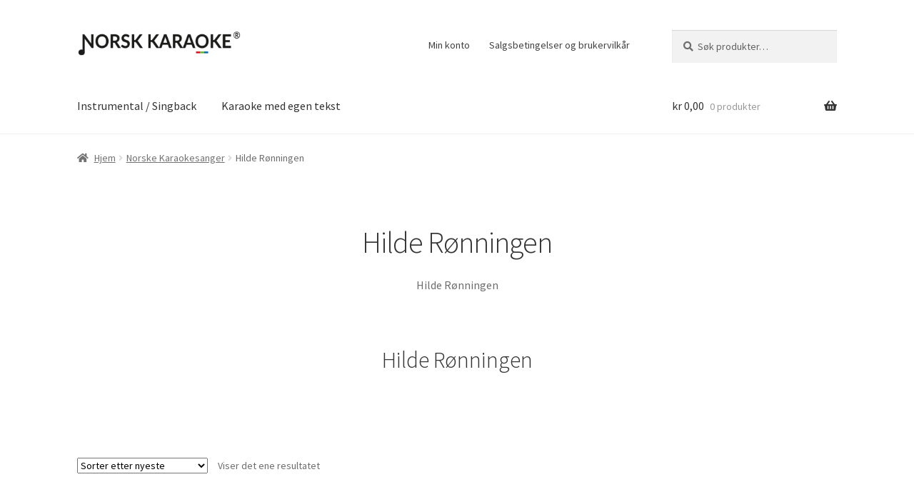

--- FILE ---
content_type: application/javascript; charset=UTF-8
request_url: https://norskkaraoke.no/wp-content/cache/min/1/wp-content/plugins/woocommerce-product-disclaimer/assets/js/frontend_script.js?ver=1761913027
body_size: 1646
content:
function wcpd_loading_remove(){jQuery(document).find('.ajax_add_to_cart ').removeClass('loading')}
function wcpd_getCookie(c_name){var i,x,y,ARRcookies=document.cookie.split(";");for(i=0;i<ARRcookies.length;i++){x=ARRcookies[i].substr(0,ARRcookies[i].indexOf("="));y=ARRcookies[i].substr(ARRcookies[i].indexOf("=")+1);x=x.replace(/^\s+|\s+$/g,"");if(x==c_name){return unescape(y)}}
return!1}
function wcpd_setCookie(c_name,value,exdays){var exdate=new Date();exdate.setDate(exdate.getDate()+exdays);var c_value=escape(value)+((exdays==null)?"":"; expires="+exdate.toUTCString());document.cookie=c_name+"="+c_value+"; path=/"}
function wcpd_trace_disclaimer(prodId,state){var traceData={'action':'add_disclaimer_trace_info','state':state,'prodId':prodId,'ip':wcpd.ip,'country':wcpd.country,'city':wcpd.city,'continent':wcpd.continent};jQuery.post(wcpd.ajaxurl,traceData,function(response){var obj=JSON.parse(response);if(obj.status){console.log('Trace ok')}else{console.log('Trace error')}})}
jQuery(document).ready(function($){jQuery(window).bind('tb_unload',function(){wcpd_loading_remove()});jQuery("form.cart").submit(function(e){if(wcpd.ptype==="variable"){e.preventDefault()}
var data={'action':'variable_product_disclaimer','prodId':wcpd.product_id,'varId':jQuery(document).find("input[name='variation_id']").val()};$.post(wcpd.ajaxurl,data,function(response){console.log('Got this from the server: '+response);var obj=JSON.parse(response);if(obj.flag){var url=obj.url;var prodId=obj.prodId;var enableCookie=obj.enableCookie;var message=obj.message;if(wcpd.ptype==="variable"){console.log('yes');if((jQuery('#wped_variation_disclaimer').length)==0){jQuery('body').append('<div id="wped_variation_disclaimer"><div>'+message+'</div></div>')}else{jQuery('#wped_variation_disclaimer').html('<div>'+message+'</div>')}
tb_show(wcpd.heading,'#TB_inline?inlineId=wped_variation_disclaimer','')}
jQuery(document).on('click','.disclaimer_agree',function(a){a.preventDefault();$('body').toggleClass('modal-open');if(enableCookie){var cookie='product-'+prodId;var duration=wcpd.session;if(duration=='session'){duration=null}
if(wcpd_getCookie(cookie)===!1){wcpd_setCookie(cookie,prodId,duration)}}
if(wcpd.log=='yes'){wcpd_trace_disclaimer(prodId,'Accepted')}
$("form.cart").unbind().submit();tb_remove()});jQuery(document).on('click','.disclaimer_reject',function(r){r.preventDefault();if(wcpd.log=='yes'){wcpd_trace_disclaimer(prodId,'Rejected')}
if(url){window.location=url}
tb_remove()})}else{jQuery("form.cart").unbind().submit()}})});if(!wcpd.ajax_cart){jQuery(".ajax_add_to_cart, .add_to_cart_button").on('click',function(e){e.preventDefault();var path=$(this).attr('href');var prodId=$(this).attr("data-product_id");var check=$("#check"+prodId).val();if(check=='yes'){var message=$("#message"+prodId).val();var heading=$("#headingtext"+prodId).val();var url=$("#url"+prodId).val();var enableCookie=$("#enableCookie"+prodId).val();tb_show(heading,'#TB_inline?inlineId=message'+prodId,'');jQuery(document).on('click','.disclaimer_agree',function(){if(enableCookie){var cookie='product-'+prodId;var duration=wcpd.session;if(duration=='session'){duration=null}
if(wcpd_getCookie(cookie)===!1){wcpd_setCookie(cookie,prodId,duration)}}
if(wcpd.log=='yes'){wcpd_trace_disclaimer(prodId,'Accepted')}
window.location=path});jQuery(document).on('click','.disclaimer_reject',function(r){r.preventDefault();if(wcpd.log=='yes'){wcpd_trace_disclaimer(prodId,'Rejected')}
if(url){window.location=url}})}else{window.location=path}})}else{jQuery(document).ajaxSend(function(event,jqxhr,settings){if(settings.url.indexOf('?wc-ajax=add_to_cart')!=-1){jqxhr.abort()}});jQuery('.ajax_add_to_cart, .add_to_cart_button').click(function(e){e.preventDefault();var $thisbutton=$(this);var path=$thisbutton.attr('href');var prodId=$thisbutton.attr("data-product_id");var check=$("#check"+prodId).val();if(check=='yes'){var cookie='product-'+prodId;var duration=wcpd.session;if(duration=='session'){duration=null}
if(check=='yes'&&wcpd_getCookie(cookie)===!1){var message=$("#message"+prodId).val();var heading=$("#headingtext"+prodId).val();var url=$("#url"+prodId).val();console.log('url:1 '+url);var enableCookie=$("#enableCookie"+prodId).val();tb_show(heading,'#TB_inline?inlineId=message'+prodId,'');jQuery(document).on('click','.disclaimer_agree',function(){if(enableCookie){if(wcpd_getCookie(cookie)===!1){wcpd_setCookie(cookie,prodId,duration)}}
if(wcpd.log=='yes'){wcpd_trace_disclaimer(prodId,'Accepted')}
if($thisbutton.is('.product_type_simple')){if(!$thisbutton.attr('data-product_id'))
return!0;var data={action:'woocommerce_add_to_cart',product_id:$thisbutton.attr('data-product_id'),quantity:$thisbutton.attr('data-quantity')};$('body').trigger('adding_to_cart',[$thisbutton,data]);$.post(wc_add_to_cart_params.ajax_url,data,function(response){if(!response)
return;var this_page=window.location.toString();this_page=this_page.replace('add-to-cart','added-to-cart');if(response.error&&response.product_url){window.location=response.product_url;return}
if(wc_add_to_cart_params.cart_redirect_after_add==='yes'){window.location=wc_add_to_cart_params.cart_url;return}else{$thisbutton.removeClass('loading');fragments=response.fragments;cart_hash=response.cart_hash;if(fragments){$.each(fragments,function(key,value){$(key).addClass('updating')})}
$thisbutton.addClass('added');if(!wc_add_to_cart_params.is_cart&&$thisbutton.parent().find('.added_to_cart').size()===0){$thisbutton.after(' <a href="'+wc_add_to_cart_params.cart_url+'" class="added_to_cart wc-forward" title="'+wc_add_to_cart_params.i18n_view_cart+'">'+wc_add_to_cart_params.i18n_view_cart+'</a>')}
if(fragments){$.each(fragments,function(key,value){$(key).replaceWith(value)})}
$('.widget_shopping_cart, .updating').stop(!0).css('opacity','1').unblock();$('.shop_table.cart').load(this_page+' .shop_table.cart:eq(0) > *',function(){$('div.quantity:not(.buttons_added), td.quantity:not(.buttons_added)').addClass('buttons_added').append('<input type="button" value="+" id="add1" class="plus" />').prepend('<input type="button" value="-" id="minus1" class="minus" />');$('.shop_table.cart').stop(!0).css('opacity','1').unblock();$('body').trigger('cart_page_refreshed')});$('.cart_totals').load(this_page+' .cart_totals:eq(0) > *',function(){$('.cart_totals').stop(!0).css('opacity','1').unblock()});$('body').trigger('added_to_cart',[fragments,cart_hash])}});tb_remove();return!1}else{window.location=path;return!1}
return!0});jQuery(document).on('click','.disclaimer_reject',function(r){r.preventDefault();if(wcpd.log=='yes'){wcpd_trace_disclaimer(prodId,'Rejected')}
if(url){window.location=url}})}else{if($thisbutton.is('.product_type_simple')){if(!$thisbutton.attr('data-product_id'))
return!0;var data={action:'woocommerce_add_to_cart',product_id:$thisbutton.attr('data-product_id'),quantity:$thisbutton.attr('data-quantity')};$('body').trigger('adding_to_cart',[$thisbutton,data]);$.post(wc_add_to_cart_params.ajax_url,data,function(response){if(!response)
return;var this_page=window.location.toString();this_page=this_page.replace('add-to-cart','added-to-cart');if(response.error&&response.product_url){window.location=response.product_url;return}
if(wc_add_to_cart_params.cart_redirect_after_add==='yes'){window.location=wc_add_to_cart_params.cart_url;return}else{$thisbutton.removeClass('loading');fragments=response.fragments;cart_hash=response.cart_hash;if(fragments){$.each(fragments,function(key,value){$(key).addClass('updating')})}
$thisbutton.addClass('added');if(!wc_add_to_cart_params.is_cart&&$thisbutton.parent().find('.added_to_cart').size()===0){$thisbutton.after(' <a href="'+wc_add_to_cart_params.cart_url+'" class="added_to_cart wc-forward" title="'+wc_add_to_cart_params.i18n_view_cart+'">'+wc_add_to_cart_params.i18n_view_cart+'</a>')}
if(fragments){$.each(fragments,function(key,value){$(key).replaceWith(value)})}
$('.widget_shopping_cart, .updating').stop(!0).css('opacity','1').unblock();$('.shop_table.cart').load(this_page+' .shop_table.cart:eq(0) > *',function(){$('div.quantity:not(.buttons_added), td.quantity:not(.buttons_added)').addClass('buttons_added').append('<input type="button" value="+" id="add1" class="plus" />').prepend('<input type="button" value="-" id="minus1" class="minus" />');$('.shop_table.cart').stop(!0).css('opacity','1').unblock();$('body').trigger('cart_page_refreshed')});$('.cart_totals').load(this_page+' .cart_totals:eq(0) > *',function(){$('.cart_totals').stop(!0).css('opacity','1').unblock()});$('body').trigger('added_to_cart',[fragments,cart_hash])}});return!1}else{window.location=path;return!1}
return!0}}else{window.location=path}})}})